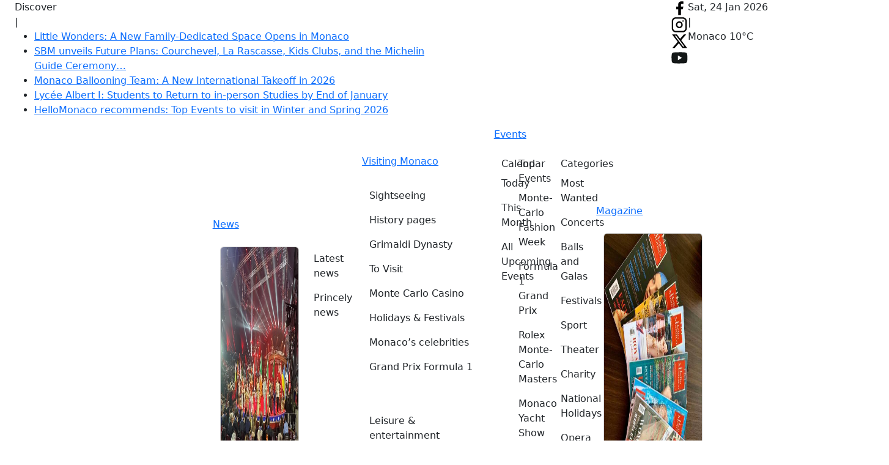

--- FILE ---
content_type: image/svg+xml
request_url: https://www.hellomonaco.com/wordpress/wp-content/themes/bisteinoff/assets/img/socials/youtube.svg
body_size: 553
content:
<svg width="21" height="16" viewBox="0 0 21 16" fill="none" xmlns="http://www.w3.org/2000/svg">
<path d="M8.35 11.0536L13.6049 8L8.35 4.94643V11.0536ZM20.0545 3.08375C20.1861 3.56214 20.2773 4.20339 20.338 5.01768C20.4089 5.83196 20.4393 6.53429 20.4393 7.145L20.5 8C20.5 10.2291 20.338 11.8679 20.0545 12.9163C19.8014 13.8323 19.2141 14.4227 18.3029 14.6771C17.827 14.8095 16.9563 14.9011 15.6198 14.9621C14.3035 15.0334 13.0986 15.0639 11.9849 15.0639L10.375 15.125C6.13263 15.125 3.49 14.9621 2.44713 14.6771C1.53588 14.4227 0.948625 13.8323 0.6955 12.9163C0.563875 12.4379 0.47275 11.7966 0.412 10.9823C0.341125 10.168 0.31075 9.46571 0.31075 8.855L0.25 8C0.25 5.77089 0.412 4.13214 0.6955 3.08375C0.948625 2.16768 1.53588 1.57732 2.44713 1.32286C2.923 1.19054 3.79375 1.09893 5.13025 1.03786C6.4465 0.966607 7.65138 0.936071 8.76513 0.936071L10.375 0.875C14.6174 0.875 17.26 1.03786 18.3029 1.32286C19.2141 1.57732 19.8014 2.16768 20.0545 3.08375Z" fill="#131717"/>
</svg>
